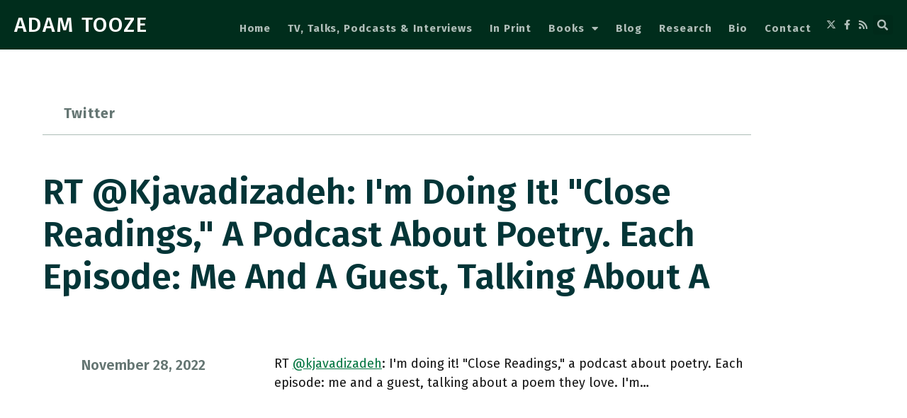

--- FILE ---
content_type: text/html; charset=UTF-8
request_url: https://adamtooze.com/2022/11/28/rt-kjavadizadeh-im-doing-it-close-readings-a-podcast-about-poetry-each-episode-me-and-a-guest-talking-about-a/
body_size: 13555
content:
<!doctype html>
<html lang="en-US">
<head>
	<meta charset="UTF-8">
	<meta name="viewport" content="width=device-width, initial-scale=1">
	<link rel="profile" href="https://gmpg.org/xfn/11">
	<title>RT @kjavadizadeh: I&#039;m doing it! &quot;Close Readings,&quot; a podcast about poetry. Each episode: me and a guest, talking about a &#8211; ADAM TOOZE</title>
<meta name='robots' content='max-image-preview:large' />
<link rel='dns-prefetch' href='//plausible.io' />
<link rel="alternate" type="application/rss+xml" title="ADAM TOOZE &raquo; Feed" href="https://adamtooze.com/feed/" />
<link rel="alternate" type="application/rss+xml" title="ADAM TOOZE &raquo; Comments Feed" href="https://adamtooze.com/comments/feed/" />
<link rel="alternate" title="oEmbed (JSON)" type="application/json+oembed" href="https://adamtooze.com/wp-json/oembed/1.0/embed?url=https%3A%2F%2Fadamtooze.com%2F2022%2F11%2F28%2Frt-kjavadizadeh-im-doing-it-close-readings-a-podcast-about-poetry-each-episode-me-and-a-guest-talking-about-a%2F" />
<link rel="alternate" title="oEmbed (XML)" type="text/xml+oembed" href="https://adamtooze.com/wp-json/oembed/1.0/embed?url=https%3A%2F%2Fadamtooze.com%2F2022%2F11%2F28%2Frt-kjavadizadeh-im-doing-it-close-readings-a-podcast-about-poetry-each-episode-me-and-a-guest-talking-about-a%2F&#038;format=xml" />
<style id='wp-img-auto-sizes-contain-inline-css'>
img:is([sizes=auto i],[sizes^="auto," i]){contain-intrinsic-size:3000px 1500px}
/*# sourceURL=wp-img-auto-sizes-contain-inline-css */
</style>
<style id='wp-emoji-styles-inline-css'>

	img.wp-smiley, img.emoji {
		display: inline !important;
		border: none !important;
		box-shadow: none !important;
		height: 1em !important;
		width: 1em !important;
		margin: 0 0.07em !important;
		vertical-align: -0.1em !important;
		background: none !important;
		padding: 0 !important;
	}
/*# sourceURL=wp-emoji-styles-inline-css */
</style>
<link rel='stylesheet' id='wp-block-library-css' href='https://adamtooze.com/wp-includes/css/dist/block-library/style.min.css?ver=6.9' media='all' />
<style id='global-styles-inline-css'>
:root{--wp--preset--aspect-ratio--square: 1;--wp--preset--aspect-ratio--4-3: 4/3;--wp--preset--aspect-ratio--3-4: 3/4;--wp--preset--aspect-ratio--3-2: 3/2;--wp--preset--aspect-ratio--2-3: 2/3;--wp--preset--aspect-ratio--16-9: 16/9;--wp--preset--aspect-ratio--9-16: 9/16;--wp--preset--color--black: #000000;--wp--preset--color--cyan-bluish-gray: #abb8c3;--wp--preset--color--white: #ffffff;--wp--preset--color--pale-pink: #f78da7;--wp--preset--color--vivid-red: #cf2e2e;--wp--preset--color--luminous-vivid-orange: #ff6900;--wp--preset--color--luminous-vivid-amber: #fcb900;--wp--preset--color--light-green-cyan: #7bdcb5;--wp--preset--color--vivid-green-cyan: #00d084;--wp--preset--color--pale-cyan-blue: #8ed1fc;--wp--preset--color--vivid-cyan-blue: #0693e3;--wp--preset--color--vivid-purple: #9b51e0;--wp--preset--gradient--vivid-cyan-blue-to-vivid-purple: linear-gradient(135deg,rgb(6,147,227) 0%,rgb(155,81,224) 100%);--wp--preset--gradient--light-green-cyan-to-vivid-green-cyan: linear-gradient(135deg,rgb(122,220,180) 0%,rgb(0,208,130) 100%);--wp--preset--gradient--luminous-vivid-amber-to-luminous-vivid-orange: linear-gradient(135deg,rgb(252,185,0) 0%,rgb(255,105,0) 100%);--wp--preset--gradient--luminous-vivid-orange-to-vivid-red: linear-gradient(135deg,rgb(255,105,0) 0%,rgb(207,46,46) 100%);--wp--preset--gradient--very-light-gray-to-cyan-bluish-gray: linear-gradient(135deg,rgb(238,238,238) 0%,rgb(169,184,195) 100%);--wp--preset--gradient--cool-to-warm-spectrum: linear-gradient(135deg,rgb(74,234,220) 0%,rgb(151,120,209) 20%,rgb(207,42,186) 40%,rgb(238,44,130) 60%,rgb(251,105,98) 80%,rgb(254,248,76) 100%);--wp--preset--gradient--blush-light-purple: linear-gradient(135deg,rgb(255,206,236) 0%,rgb(152,150,240) 100%);--wp--preset--gradient--blush-bordeaux: linear-gradient(135deg,rgb(254,205,165) 0%,rgb(254,45,45) 50%,rgb(107,0,62) 100%);--wp--preset--gradient--luminous-dusk: linear-gradient(135deg,rgb(255,203,112) 0%,rgb(199,81,192) 50%,rgb(65,88,208) 100%);--wp--preset--gradient--pale-ocean: linear-gradient(135deg,rgb(255,245,203) 0%,rgb(182,227,212) 50%,rgb(51,167,181) 100%);--wp--preset--gradient--electric-grass: linear-gradient(135deg,rgb(202,248,128) 0%,rgb(113,206,126) 100%);--wp--preset--gradient--midnight: linear-gradient(135deg,rgb(2,3,129) 0%,rgb(40,116,252) 100%);--wp--preset--font-size--small: 13px;--wp--preset--font-size--medium: 20px;--wp--preset--font-size--large: 36px;--wp--preset--font-size--x-large: 42px;--wp--preset--spacing--20: 0.44rem;--wp--preset--spacing--30: 0.67rem;--wp--preset--spacing--40: 1rem;--wp--preset--spacing--50: 1.5rem;--wp--preset--spacing--60: 2.25rem;--wp--preset--spacing--70: 3.38rem;--wp--preset--spacing--80: 5.06rem;--wp--preset--shadow--natural: 6px 6px 9px rgba(0, 0, 0, 0.2);--wp--preset--shadow--deep: 12px 12px 50px rgba(0, 0, 0, 0.4);--wp--preset--shadow--sharp: 6px 6px 0px rgba(0, 0, 0, 0.2);--wp--preset--shadow--outlined: 6px 6px 0px -3px rgb(255, 255, 255), 6px 6px rgb(0, 0, 0);--wp--preset--shadow--crisp: 6px 6px 0px rgb(0, 0, 0);}:root { --wp--style--global--content-size: 800px;--wp--style--global--wide-size: 1200px; }:where(body) { margin: 0; }.wp-site-blocks > .alignleft { float: left; margin-right: 2em; }.wp-site-blocks > .alignright { float: right; margin-left: 2em; }.wp-site-blocks > .aligncenter { justify-content: center; margin-left: auto; margin-right: auto; }:where(.wp-site-blocks) > * { margin-block-start: 24px; margin-block-end: 0; }:where(.wp-site-blocks) > :first-child { margin-block-start: 0; }:where(.wp-site-blocks) > :last-child { margin-block-end: 0; }:root { --wp--style--block-gap: 24px; }:root :where(.is-layout-flow) > :first-child{margin-block-start: 0;}:root :where(.is-layout-flow) > :last-child{margin-block-end: 0;}:root :where(.is-layout-flow) > *{margin-block-start: 24px;margin-block-end: 0;}:root :where(.is-layout-constrained) > :first-child{margin-block-start: 0;}:root :where(.is-layout-constrained) > :last-child{margin-block-end: 0;}:root :where(.is-layout-constrained) > *{margin-block-start: 24px;margin-block-end: 0;}:root :where(.is-layout-flex){gap: 24px;}:root :where(.is-layout-grid){gap: 24px;}.is-layout-flow > .alignleft{float: left;margin-inline-start: 0;margin-inline-end: 2em;}.is-layout-flow > .alignright{float: right;margin-inline-start: 2em;margin-inline-end: 0;}.is-layout-flow > .aligncenter{margin-left: auto !important;margin-right: auto !important;}.is-layout-constrained > .alignleft{float: left;margin-inline-start: 0;margin-inline-end: 2em;}.is-layout-constrained > .alignright{float: right;margin-inline-start: 2em;margin-inline-end: 0;}.is-layout-constrained > .aligncenter{margin-left: auto !important;margin-right: auto !important;}.is-layout-constrained > :where(:not(.alignleft):not(.alignright):not(.alignfull)){max-width: var(--wp--style--global--content-size);margin-left: auto !important;margin-right: auto !important;}.is-layout-constrained > .alignwide{max-width: var(--wp--style--global--wide-size);}body .is-layout-flex{display: flex;}.is-layout-flex{flex-wrap: wrap;align-items: center;}.is-layout-flex > :is(*, div){margin: 0;}body .is-layout-grid{display: grid;}.is-layout-grid > :is(*, div){margin: 0;}body{padding-top: 0px;padding-right: 0px;padding-bottom: 0px;padding-left: 0px;}a:where(:not(.wp-element-button)){text-decoration: underline;}:root :where(.wp-element-button, .wp-block-button__link){background-color: #32373c;border-width: 0;color: #fff;font-family: inherit;font-size: inherit;font-style: inherit;font-weight: inherit;letter-spacing: inherit;line-height: inherit;padding-top: calc(0.667em + 2px);padding-right: calc(1.333em + 2px);padding-bottom: calc(0.667em + 2px);padding-left: calc(1.333em + 2px);text-decoration: none;text-transform: inherit;}.has-black-color{color: var(--wp--preset--color--black) !important;}.has-cyan-bluish-gray-color{color: var(--wp--preset--color--cyan-bluish-gray) !important;}.has-white-color{color: var(--wp--preset--color--white) !important;}.has-pale-pink-color{color: var(--wp--preset--color--pale-pink) !important;}.has-vivid-red-color{color: var(--wp--preset--color--vivid-red) !important;}.has-luminous-vivid-orange-color{color: var(--wp--preset--color--luminous-vivid-orange) !important;}.has-luminous-vivid-amber-color{color: var(--wp--preset--color--luminous-vivid-amber) !important;}.has-light-green-cyan-color{color: var(--wp--preset--color--light-green-cyan) !important;}.has-vivid-green-cyan-color{color: var(--wp--preset--color--vivid-green-cyan) !important;}.has-pale-cyan-blue-color{color: var(--wp--preset--color--pale-cyan-blue) !important;}.has-vivid-cyan-blue-color{color: var(--wp--preset--color--vivid-cyan-blue) !important;}.has-vivid-purple-color{color: var(--wp--preset--color--vivid-purple) !important;}.has-black-background-color{background-color: var(--wp--preset--color--black) !important;}.has-cyan-bluish-gray-background-color{background-color: var(--wp--preset--color--cyan-bluish-gray) !important;}.has-white-background-color{background-color: var(--wp--preset--color--white) !important;}.has-pale-pink-background-color{background-color: var(--wp--preset--color--pale-pink) !important;}.has-vivid-red-background-color{background-color: var(--wp--preset--color--vivid-red) !important;}.has-luminous-vivid-orange-background-color{background-color: var(--wp--preset--color--luminous-vivid-orange) !important;}.has-luminous-vivid-amber-background-color{background-color: var(--wp--preset--color--luminous-vivid-amber) !important;}.has-light-green-cyan-background-color{background-color: var(--wp--preset--color--light-green-cyan) !important;}.has-vivid-green-cyan-background-color{background-color: var(--wp--preset--color--vivid-green-cyan) !important;}.has-pale-cyan-blue-background-color{background-color: var(--wp--preset--color--pale-cyan-blue) !important;}.has-vivid-cyan-blue-background-color{background-color: var(--wp--preset--color--vivid-cyan-blue) !important;}.has-vivid-purple-background-color{background-color: var(--wp--preset--color--vivid-purple) !important;}.has-black-border-color{border-color: var(--wp--preset--color--black) !important;}.has-cyan-bluish-gray-border-color{border-color: var(--wp--preset--color--cyan-bluish-gray) !important;}.has-white-border-color{border-color: var(--wp--preset--color--white) !important;}.has-pale-pink-border-color{border-color: var(--wp--preset--color--pale-pink) !important;}.has-vivid-red-border-color{border-color: var(--wp--preset--color--vivid-red) !important;}.has-luminous-vivid-orange-border-color{border-color: var(--wp--preset--color--luminous-vivid-orange) !important;}.has-luminous-vivid-amber-border-color{border-color: var(--wp--preset--color--luminous-vivid-amber) !important;}.has-light-green-cyan-border-color{border-color: var(--wp--preset--color--light-green-cyan) !important;}.has-vivid-green-cyan-border-color{border-color: var(--wp--preset--color--vivid-green-cyan) !important;}.has-pale-cyan-blue-border-color{border-color: var(--wp--preset--color--pale-cyan-blue) !important;}.has-vivid-cyan-blue-border-color{border-color: var(--wp--preset--color--vivid-cyan-blue) !important;}.has-vivid-purple-border-color{border-color: var(--wp--preset--color--vivid-purple) !important;}.has-vivid-cyan-blue-to-vivid-purple-gradient-background{background: var(--wp--preset--gradient--vivid-cyan-blue-to-vivid-purple) !important;}.has-light-green-cyan-to-vivid-green-cyan-gradient-background{background: var(--wp--preset--gradient--light-green-cyan-to-vivid-green-cyan) !important;}.has-luminous-vivid-amber-to-luminous-vivid-orange-gradient-background{background: var(--wp--preset--gradient--luminous-vivid-amber-to-luminous-vivid-orange) !important;}.has-luminous-vivid-orange-to-vivid-red-gradient-background{background: var(--wp--preset--gradient--luminous-vivid-orange-to-vivid-red) !important;}.has-very-light-gray-to-cyan-bluish-gray-gradient-background{background: var(--wp--preset--gradient--very-light-gray-to-cyan-bluish-gray) !important;}.has-cool-to-warm-spectrum-gradient-background{background: var(--wp--preset--gradient--cool-to-warm-spectrum) !important;}.has-blush-light-purple-gradient-background{background: var(--wp--preset--gradient--blush-light-purple) !important;}.has-blush-bordeaux-gradient-background{background: var(--wp--preset--gradient--blush-bordeaux) !important;}.has-luminous-dusk-gradient-background{background: var(--wp--preset--gradient--luminous-dusk) !important;}.has-pale-ocean-gradient-background{background: var(--wp--preset--gradient--pale-ocean) !important;}.has-electric-grass-gradient-background{background: var(--wp--preset--gradient--electric-grass) !important;}.has-midnight-gradient-background{background: var(--wp--preset--gradient--midnight) !important;}.has-small-font-size{font-size: var(--wp--preset--font-size--small) !important;}.has-medium-font-size{font-size: var(--wp--preset--font-size--medium) !important;}.has-large-font-size{font-size: var(--wp--preset--font-size--large) !important;}.has-x-large-font-size{font-size: var(--wp--preset--font-size--x-large) !important;}
:root :where(.wp-block-pullquote){font-size: 1.5em;line-height: 1.6;}
/*# sourceURL=global-styles-inline-css */
</style>
<link rel='stylesheet' id='contact-form-7-css' href='https://adamtooze.com/wp-content/plugins/contact-form-7/includes/css/styles.css?ver=6.1.4' media='all' />
<link rel='stylesheet' id='ivory-search-styles-css' href='https://adamtooze.com/wp-content/plugins/add-search-to-menu/public/css/ivory-search.min.css?ver=5.5.13' media='all' />
<link rel='stylesheet' id='hello-elementor-theme-style-css' href='https://adamtooze.com/wp-content/themes/hello-elementor/assets/css/theme.css?ver=3.4.5' media='all' />
<link rel='stylesheet' id='hello-elementor-child-style-css' href='https://adamtooze.com/wp-content/themes/hello-theme-child-master/style.css?ver=1.0.0' media='all' />
<link rel='stylesheet' id='hello-elementor-css' href='https://adamtooze.com/wp-content/themes/hello-elementor/assets/css/reset.css?ver=3.4.5' media='all' />
<link rel='stylesheet' id='hello-elementor-header-footer-css' href='https://adamtooze.com/wp-content/themes/hello-elementor/assets/css/header-footer.css?ver=3.4.5' media='all' />
<link rel='stylesheet' id='elementor-frontend-css' href='https://adamtooze.com/wp-content/plugins/elementor/assets/css/frontend.min.css?ver=3.34.0' media='all' />
<link rel='stylesheet' id='widget-heading-css' href='https://adamtooze.com/wp-content/plugins/elementor/assets/css/widget-heading.min.css?ver=3.34.0' media='all' />
<link rel='stylesheet' id='widget-search-form-css' href='https://adamtooze.com/wp-content/plugins/elementor-pro/assets/css/widget-search-form.min.css?ver=3.34.0' media='all' />
<link rel='stylesheet' id='elementor-icons-shared-0-css' href='https://adamtooze.com/wp-content/plugins/elementor/assets/lib/font-awesome/css/fontawesome.min.css?ver=5.15.3' media='all' />
<link rel='stylesheet' id='elementor-icons-fa-solid-css' href='https://adamtooze.com/wp-content/plugins/elementor/assets/lib/font-awesome/css/solid.min.css?ver=5.15.3' media='all' />
<link rel='stylesheet' id='widget-nav-menu-css' href='https://adamtooze.com/wp-content/plugins/elementor-pro/assets/css/widget-nav-menu.min.css?ver=3.34.0' media='all' />
<link rel='stylesheet' id='widget-icon-list-css' href='https://adamtooze.com/wp-content/plugins/elementor/assets/css/widget-icon-list.min.css?ver=3.34.0' media='all' />
<link rel='stylesheet' id='widget-post-info-css' href='https://adamtooze.com/wp-content/plugins/elementor-pro/assets/css/widget-post-info.min.css?ver=3.34.0' media='all' />
<link rel='stylesheet' id='elementor-icons-fa-regular-css' href='https://adamtooze.com/wp-content/plugins/elementor/assets/lib/font-awesome/css/regular.min.css?ver=5.15.3' media='all' />
<link rel='stylesheet' id='widget-image-css' href='https://adamtooze.com/wp-content/plugins/elementor/assets/css/widget-image.min.css?ver=3.34.0' media='all' />
<link rel='stylesheet' id='widget-post-navigation-css' href='https://adamtooze.com/wp-content/plugins/elementor-pro/assets/css/widget-post-navigation.min.css?ver=3.34.0' media='all' />
<link rel='stylesheet' id='widget-divider-css' href='https://adamtooze.com/wp-content/plugins/elementor/assets/css/widget-divider.min.css?ver=3.34.0' media='all' />
<link rel='stylesheet' id='widget-posts-css' href='https://adamtooze.com/wp-content/plugins/elementor-pro/assets/css/widget-posts.min.css?ver=3.34.0' media='all' />
<link rel='stylesheet' id='elementor-icons-css' href='https://adamtooze.com/wp-content/plugins/elementor/assets/lib/eicons/css/elementor-icons.min.css?ver=5.45.0' media='all' />
<link rel='stylesheet' id='elementor-post-149249-css' href='https://adamtooze.com/wp-content/uploads/elementor/css/post-149249.css?ver=1767114870' media='all' />
<link rel='stylesheet' id='uael-frontend-css' href='https://adamtooze.com/wp-content/plugins/ultimate-elementor/assets/min-css/uael-frontend.min.css?ver=1.42.1' media='all' />
<link rel='stylesheet' id='uael-teammember-social-icons-css' href='https://adamtooze.com/wp-content/plugins/elementor/assets/css/widget-social-icons.min.css?ver=3.24.0' media='all' />
<link rel='stylesheet' id='uael-social-share-icons-brands-css' href='https://adamtooze.com/wp-content/plugins/elementor/assets/lib/font-awesome/css/brands.css?ver=5.15.3' media='all' />
<link rel='stylesheet' id='uael-social-share-icons-fontawesome-css' href='https://adamtooze.com/wp-content/plugins/elementor/assets/lib/font-awesome/css/fontawesome.css?ver=5.15.3' media='all' />
<link rel='stylesheet' id='uael-nav-menu-icons-css' href='https://adamtooze.com/wp-content/plugins/elementor/assets/lib/font-awesome/css/solid.css?ver=5.15.3' media='all' />
<link rel='stylesheet' id='elementor-post-149514-css' href='https://adamtooze.com/wp-content/uploads/elementor/css/post-149514.css?ver=1767114892' media='all' />
<link rel='stylesheet' id='elementor-post-149255-css' href='https://adamtooze.com/wp-content/uploads/elementor/css/post-149255.css?ver=1767114871' media='all' />
<link rel='stylesheet' id='elementor-post-149930-css' href='https://adamtooze.com/wp-content/uploads/elementor/css/post-149930.css?ver=1767114912' media='all' />
<link rel='stylesheet' id='elementor-gf-roboto-css' href='https://fonts.googleapis.com/css?family=Roboto:100,100italic,200,200italic,300,300italic,400,400italic,500,500italic,600,600italic,700,700italic,800,800italic,900,900italic&#038;display=auto' media='all' />
<link rel='stylesheet' id='elementor-gf-robotoslab-css' href='https://fonts.googleapis.com/css?family=Roboto+Slab:100,100italic,200,200italic,300,300italic,400,400italic,500,500italic,600,600italic,700,700italic,800,800italic,900,900italic&#038;display=auto' media='all' />
<link rel='stylesheet' id='elementor-gf-firasans-css' href='https://fonts.googleapis.com/css?family=Fira+Sans:100,100italic,200,200italic,300,300italic,400,400italic,500,500italic,600,600italic,700,700italic,800,800italic,900,900italic&#038;display=auto' media='all' />
<link rel='stylesheet' id='elementor-icons-fa-brands-css' href='https://adamtooze.com/wp-content/plugins/elementor/assets/lib/font-awesome/css/brands.min.css?ver=5.15.3' media='all' />
<script src="https://adamtooze.com/wp-includes/js/jquery/jquery.min.js?ver=3.7.1" id="jquery-core-js"></script>
<script src="https://adamtooze.com/wp-includes/js/jquery/jquery-migrate.min.js?ver=3.4.1" id="jquery-migrate-js"></script>
<link rel="https://api.w.org/" href="https://adamtooze.com/wp-json/" /><link rel="alternate" title="JSON" type="application/json" href="https://adamtooze.com/wp-json/wp/v2/posts/179642" /><link rel="EditURI" type="application/rsd+xml" title="RSD" href="https://adamtooze.com/xmlrpc.php?rsd" />
<meta name="generator" content="WordPress 6.9" />
<link rel="canonical" href="https://adamtooze.com/2022/11/28/rt-kjavadizadeh-im-doing-it-close-readings-a-podcast-about-poetry-each-episode-me-and-a-guest-talking-about-a/" />
<link rel='shortlink' href='https://adamtooze.com/?p=179642' />
<meta name="cdp-version" content="1.5.0" />
<style data-eae-name="U9IVtKT__">.__eae_cssd, .U9IVtKT__ {unicode-bidi: bidi-override;direction: rtl;}</style>

<script> var __eae_open = function (str) { document.location.href = __eae_decode(str); }; var __eae_decode = function (str) { return str.replace(/[a-zA-Z]/g, function(c) { return String.fromCharCode( (c <= "Z" ? 90 : 122) >= (c = c.charCodeAt(0) + 13) ? c : c - 26 ); }); }; var __eae_decode_emails = function () { var __eae_emails = document.querySelectorAll(".__eae_r13"); for (var i = 0; i < __eae_emails.length; i++) { __eae_emails[i].textContent = __eae_decode(__eae_emails[i].textContent); } }; if (document.readyState !== "loading") { __eae_decode_emails(); } else if (document.addEventListener) { document.addEventListener("DOMContentLoaded", __eae_decode_emails); } else { document.attachEvent("onreadystatechange", function () { if (document.readyState !== "loading") __eae_decode_emails(); }); } var K1N3__PqHhl__Qa0WB_ = function (str) { var r = function (a, d) { var map = "!\"#$%&'()*+,-./0123456789:;<=>?@ABCDEFGHIJKLMNOPQRSTUVWXYZ[\\]^_`abcdefghijklmnopqrstuvwxyz{|}~"; for (var i = 0; i < a.length; i++) { var pos = map.indexOf(a[i]); d += pos >= 0 ? map[(pos + 47) % 94] : a[i]; } return d; }; window.location.href = r(str, ""); }; document.addEventListener("copy", function (event) { if ( NodeList.prototype.forEach === undefined || Array.from === undefined || String.prototype.normalize === undefined || ! event.clipboardData ) { return; } var encoded = []; var copiedText = window.getSelection().toString().trim(); document.querySelectorAll( "." + document.querySelector("style[data-eae-name]").dataset.eaeName ).forEach(function (item) { encoded.push(item.innerText.trim()); }); if (! encoded.length) { return; } encoded.filter(function (value, index, self) { return self.indexOf(value) === index; }).map(function (item) { return { original: new RegExp(item.replace(/[-\/\\^$*+?.()|[\]{}]/g, "\\$&"), "ig"), reverse: Array.from(item.normalize("NFC")) .reverse() .join('') .replace(/[()]/g, "__eae__") }; }).forEach(function (item) { copiedText = copiedText.replace( item.original, item.reverse.replace("__eae__", "(").replace("__eae__", ")") ) }); event.clipboardData.setData("text/plain", copiedText); event.preventDefault(); }); </script>
<meta name="generator" content="Elementor 3.34.0; features: additional_custom_breakpoints; settings: css_print_method-external, google_font-enabled, font_display-auto">
			<style>
				.e-con.e-parent:nth-of-type(n+4):not(.e-lazyloaded):not(.e-no-lazyload),
				.e-con.e-parent:nth-of-type(n+4):not(.e-lazyloaded):not(.e-no-lazyload) * {
					background-image: none !important;
				}
				@media screen and (max-height: 1024px) {
					.e-con.e-parent:nth-of-type(n+3):not(.e-lazyloaded):not(.e-no-lazyload),
					.e-con.e-parent:nth-of-type(n+3):not(.e-lazyloaded):not(.e-no-lazyload) * {
						background-image: none !important;
					}
				}
				@media screen and (max-height: 640px) {
					.e-con.e-parent:nth-of-type(n+2):not(.e-lazyloaded):not(.e-no-lazyload),
					.e-con.e-parent:nth-of-type(n+2):not(.e-lazyloaded):not(.e-no-lazyload) * {
						background-image: none !important;
					}
				}
			</style>
			<link rel="icon" href="https://adamtooze.com/wp-content/uploads/2016/03/cropped-AdamTooze-1-32x32.png" sizes="32x32" />
<link rel="icon" href="https://adamtooze.com/wp-content/uploads/2016/03/cropped-AdamTooze-1-192x192.png" sizes="192x192" />
<link rel="apple-touch-icon" href="https://adamtooze.com/wp-content/uploads/2016/03/cropped-AdamTooze-1-180x180.png" />
<meta name="msapplication-TileImage" content="https://adamtooze.com/wp-content/uploads/2016/03/cropped-AdamTooze-1-270x270.png" />
</head>
<body class="wp-singular post-template-default single single-post postid-179642 single-format-standard wp-embed-responsive wp-theme-hello-elementor wp-child-theme-hello-theme-child-master hello-elementor hello-elementor-default elementor-default elementor-kit-149249 elementor-page-149930">


<a class="skip-link screen-reader-text" href="#content">Skip to content</a>

		<header data-elementor-type="header" data-elementor-id="149514" class="elementor elementor-149514 elementor-location-header" data-elementor-post-type="elementor_library">
					<section class="elementor-section elementor-top-section elementor-element elementor-element-029ee55 elementor-section-full_width elementor-section-content-middle elementor-section-height-default elementor-section-height-default" data-id="029ee55" data-element_type="section" data-settings="{&quot;background_background&quot;:&quot;classic&quot;}">
						<div class="elementor-container elementor-column-gap-default">
					<div class="elementor-column elementor-col-50 elementor-top-column elementor-element elementor-element-9fc9e27" data-id="9fc9e27" data-element_type="column">
			<div class="elementor-widget-wrap elementor-element-populated">
						<div class="elementor-element elementor-element-c068c49 elementor-widget__width-auto elementor-widget elementor-widget-theme-site-title elementor-widget-heading" data-id="c068c49" data-element_type="widget" data-widget_type="theme-site-title.default">
				<div class="elementor-widget-container">
					<h1 class="elementor-heading-title elementor-size-default"><a href="https://adamtooze.com">ADAM TOOZE</a></h1>				</div>
				</div>
					</div>
		</div>
				<div class="elementor-column elementor-col-50 elementor-top-column elementor-element elementor-element-09718ec" data-id="09718ec" data-element_type="column">
			<div class="elementor-widget-wrap elementor-element-populated">
						<div class="elementor-element elementor-element-49816ce5 elementor-widget__width-auto elementor-search-form--skin-full_screen elementor-hidden-desktop elementor-widget elementor-widget-search-form" data-id="49816ce5" data-element_type="widget" data-settings="{&quot;skin&quot;:&quot;full_screen&quot;}" data-widget_type="search-form.default">
				<div class="elementor-widget-container">
							<search role="search">
			<form class="elementor-search-form" action="https://adamtooze.com" method="get">
												<div class="elementor-search-form__toggle" role="button" tabindex="0" aria-label="Search">
					<i aria-hidden="true" class="fas fa-search"></i>				</div>
								<div class="elementor-search-form__container">
					<label class="elementor-screen-only" for="elementor-search-form-49816ce5">Search</label>

					
					<input id="elementor-search-form-49816ce5" placeholder="" class="elementor-search-form__input" type="search" name="s" value="">
					
					
										<div class="dialog-lightbox-close-button dialog-close-button" role="button" tabindex="0" aria-label="Close this search box.">
						<i aria-hidden="true" class="eicon-close"></i>					</div>
									</div>
			</form>
		</search>
						</div>
				</div>
				<div class="elementor-element elementor-element-6b77331 elementor-nav-menu__align-end elementor-nav-menu--stretch elementor-nav-menu__text-align-center elementor-widget__width-auto elementor-nav-menu--dropdown-tablet elementor-nav-menu--toggle elementor-nav-menu--burger elementor-widget elementor-widget-nav-menu" data-id="6b77331" data-element_type="widget" data-settings="{&quot;full_width&quot;:&quot;stretch&quot;,&quot;layout&quot;:&quot;horizontal&quot;,&quot;submenu_icon&quot;:{&quot;value&quot;:&quot;&lt;i class=\&quot;fas fa-caret-down\&quot; aria-hidden=\&quot;true\&quot;&gt;&lt;\/i&gt;&quot;,&quot;library&quot;:&quot;fa-solid&quot;},&quot;toggle&quot;:&quot;burger&quot;}" data-widget_type="nav-menu.default">
				<div class="elementor-widget-container">
								<nav aria-label="Menu" class="elementor-nav-menu--main elementor-nav-menu__container elementor-nav-menu--layout-horizontal e--pointer-underline e--animation-fade">
				<ul id="menu-1-6b77331" class="elementor-nav-menu"><li class="menu-item menu-item-type-post_type menu-item-object-page menu-item-home menu-item-137884"><a href="https://adamtooze.com/" class="elementor-item">Home</a></li>
<li class="menu-item menu-item-type-post_type menu-item-object-page menu-item-149692"><a href="https://adamtooze.com/talks/" class="elementor-item">TV, Talks, Podcasts &#038; Interviews</a></li>
<li class="menu-item menu-item-type-post_type menu-item-object-page menu-item-52126"><a href="https://adamtooze.com/in-print/" class="elementor-item">In Print</a></li>
<li class="menu-item menu-item-type-post_type menu-item-object-page menu-item-has-children menu-item-149549"><a href="https://adamtooze.com/books/" class="elementor-item">Books</a>
<ul class="sub-menu elementor-nav-menu--dropdown">
	<li class="menu-item menu-item-type-post_type menu-item-object-page menu-item-169572"><a href="https://adamtooze.com/shutdown/" class="elementor-sub-item">Shutdown</a></li>
	<li class="menu-item menu-item-type-post_type menu-item-object-page menu-item-149550"><a href="https://adamtooze.com/crashed/" class="elementor-sub-item">Crashed</a></li>
	<li class="menu-item menu-item-type-post_type menu-item-object-page menu-item-149846"><a href="https://adamtooze.com/the-deluge/" class="elementor-sub-item">The Deluge</a></li>
	<li class="menu-item menu-item-type-post_type menu-item-object-page menu-item-149848"><a href="https://adamtooze.com/the-wages-of-destruction/" class="elementor-sub-item">The Wages of Destruction</a></li>
	<li class="menu-item menu-item-type-post_type menu-item-object-page menu-item-149847"><a href="https://adamtooze.com/the-cambridge-history-of-the-second-world-war/" class="elementor-sub-item">The Cambridge History of the Second World War</a></li>
	<li class="menu-item menu-item-type-post_type menu-item-object-page menu-item-149849"><a href="https://adamtooze.com/statistics-and-the-german-state/" class="elementor-sub-item">Statistics and the German State</a></li>
	<li class="menu-item menu-item-type-post_type menu-item-object-page menu-item-149845"><a href="https://adamtooze.com/normalitat-und-fragilitat/" class="elementor-sub-item">Normalität und Fragilität: Demokratie nach dem Ersten Weltkrieg</a></li>
</ul>
</li>
<li class="menu-item menu-item-type-post_type menu-item-object-page menu-item-149322"><a href="https://adamtooze.com/blog/" class="elementor-item">Blog</a></li>
<li class="menu-item menu-item-type-post_type menu-item-object-page menu-item-51320"><a href="https://adamtooze.com/research/" class="elementor-item">Research</a></li>
<li class="menu-item menu-item-type-post_type menu-item-object-page menu-item-149693"><a href="https://adamtooze.com/bio/" class="elementor-item">Bio</a></li>
<li class="menu-item menu-item-type-post_type menu-item-object-page menu-item-52217"><a href="https://adamtooze.com/contact/" class="elementor-item">Contact</a></li>
</ul>			</nav>
					<div class="elementor-menu-toggle" role="button" tabindex="0" aria-label="Menu Toggle" aria-expanded="false">
			<i aria-hidden="true" role="presentation" class="elementor-menu-toggle__icon--open eicon-menu-bar"></i><i aria-hidden="true" role="presentation" class="elementor-menu-toggle__icon--close eicon-close"></i>		</div>
					<nav class="elementor-nav-menu--dropdown elementor-nav-menu__container" aria-hidden="true">
				<ul id="menu-2-6b77331" class="elementor-nav-menu"><li class="menu-item menu-item-type-post_type menu-item-object-page menu-item-home menu-item-137884"><a href="https://adamtooze.com/" class="elementor-item" tabindex="-1">Home</a></li>
<li class="menu-item menu-item-type-post_type menu-item-object-page menu-item-149692"><a href="https://adamtooze.com/talks/" class="elementor-item" tabindex="-1">TV, Talks, Podcasts &#038; Interviews</a></li>
<li class="menu-item menu-item-type-post_type menu-item-object-page menu-item-52126"><a href="https://adamtooze.com/in-print/" class="elementor-item" tabindex="-1">In Print</a></li>
<li class="menu-item menu-item-type-post_type menu-item-object-page menu-item-has-children menu-item-149549"><a href="https://adamtooze.com/books/" class="elementor-item" tabindex="-1">Books</a>
<ul class="sub-menu elementor-nav-menu--dropdown">
	<li class="menu-item menu-item-type-post_type menu-item-object-page menu-item-169572"><a href="https://adamtooze.com/shutdown/" class="elementor-sub-item" tabindex="-1">Shutdown</a></li>
	<li class="menu-item menu-item-type-post_type menu-item-object-page menu-item-149550"><a href="https://adamtooze.com/crashed/" class="elementor-sub-item" tabindex="-1">Crashed</a></li>
	<li class="menu-item menu-item-type-post_type menu-item-object-page menu-item-149846"><a href="https://adamtooze.com/the-deluge/" class="elementor-sub-item" tabindex="-1">The Deluge</a></li>
	<li class="menu-item menu-item-type-post_type menu-item-object-page menu-item-149848"><a href="https://adamtooze.com/the-wages-of-destruction/" class="elementor-sub-item" tabindex="-1">The Wages of Destruction</a></li>
	<li class="menu-item menu-item-type-post_type menu-item-object-page menu-item-149847"><a href="https://adamtooze.com/the-cambridge-history-of-the-second-world-war/" class="elementor-sub-item" tabindex="-1">The Cambridge History of the Second World War</a></li>
	<li class="menu-item menu-item-type-post_type menu-item-object-page menu-item-149849"><a href="https://adamtooze.com/statistics-and-the-german-state/" class="elementor-sub-item" tabindex="-1">Statistics and the German State</a></li>
	<li class="menu-item menu-item-type-post_type menu-item-object-page menu-item-149845"><a href="https://adamtooze.com/normalitat-und-fragilitat/" class="elementor-sub-item" tabindex="-1">Normalität und Fragilität: Demokratie nach dem Ersten Weltkrieg</a></li>
</ul>
</li>
<li class="menu-item menu-item-type-post_type menu-item-object-page menu-item-149322"><a href="https://adamtooze.com/blog/" class="elementor-item" tabindex="-1">Blog</a></li>
<li class="menu-item menu-item-type-post_type menu-item-object-page menu-item-51320"><a href="https://adamtooze.com/research/" class="elementor-item" tabindex="-1">Research</a></li>
<li class="menu-item menu-item-type-post_type menu-item-object-page menu-item-149693"><a href="https://adamtooze.com/bio/" class="elementor-item" tabindex="-1">Bio</a></li>
<li class="menu-item menu-item-type-post_type menu-item-object-page menu-item-52217"><a href="https://adamtooze.com/contact/" class="elementor-item" tabindex="-1">Contact</a></li>
</ul>			</nav>
						</div>
				</div>
				<div class="elementor-element elementor-element-5c94303e elementor-icon-list--layout-inline elementor-align-end elementor-mobile-align-start elementor-widget__width-auto elementor-hidden-tablet elementor-hidden-phone elementor-list-item-link-full_width elementor-widget elementor-widget-icon-list" data-id="5c94303e" data-element_type="widget" data-widget_type="icon-list.default">
				<div class="elementor-widget-container">
							<ul class="elementor-icon-list-items elementor-inline-items">
							<li class="elementor-icon-list-item elementor-inline-item">
											<a href="https://x.com/adam_tooze">

												<span class="elementor-icon-list-icon">
							<i aria-hidden="true" class="fab fa-x-twitter"></i>						</span>
										<span class="elementor-icon-list-text"></span>
											</a>
									</li>
								<li class="elementor-icon-list-item elementor-inline-item">
											<a href="https://www.facebook.com/adam.tooze.3">

												<span class="elementor-icon-list-icon">
							<i aria-hidden="true" class="fab fa-facebook-f"></i>						</span>
										<span class="elementor-icon-list-text"></span>
											</a>
									</li>
								<li class="elementor-icon-list-item elementor-inline-item">
											<a href="/feed">

												<span class="elementor-icon-list-icon">
							<i aria-hidden="true" class="fas fa-rss"></i>						</span>
										<span class="elementor-icon-list-text"></span>
											</a>
									</li>
						</ul>
						</div>
				</div>
				<div class="elementor-element elementor-element-3af4f5c6 elementor-widget__width-auto elementor-search-form--skin-full_screen elementor-hidden-tablet elementor-hidden-phone elementor-widget elementor-widget-search-form" data-id="3af4f5c6" data-element_type="widget" data-settings="{&quot;skin&quot;:&quot;full_screen&quot;}" data-widget_type="search-form.default">
				<div class="elementor-widget-container">
							<search role="search">
			<form class="elementor-search-form" action="https://adamtooze.com" method="get">
												<div class="elementor-search-form__toggle" role="button" tabindex="0" aria-label="Search">
					<i aria-hidden="true" class="fas fa-search"></i>				</div>
								<div class="elementor-search-form__container">
					<label class="elementor-screen-only" for="elementor-search-form-3af4f5c6">Search</label>

					
					<input id="elementor-search-form-3af4f5c6" placeholder="" class="elementor-search-form__input" type="search" name="s" value="">
					
					
										<div class="dialog-lightbox-close-button dialog-close-button" role="button" tabindex="0" aria-label="Close this search box.">
						<i aria-hidden="true" class="eicon-close"></i>					</div>
									</div>
			</form>
		</search>
						</div>
				</div>
					</div>
		</div>
					</div>
		</section>
				</header>
				<div data-elementor-type="single" data-elementor-id="149930" class="elementor elementor-149930 elementor-location-single post-179642 post type-post status-publish format-standard hentry category-twitter" data-elementor-post-type="elementor_library">
					<section class="elementor-section elementor-top-section elementor-element elementor-element-69679998 elementor-section-boxed elementor-section-height-default elementor-section-height-default" data-id="69679998" data-element_type="section">
						<div class="elementor-container elementor-column-gap-default">
					<div class="elementor-column elementor-col-100 elementor-top-column elementor-element elementor-element-c4d4efc" data-id="c4d4efc" data-element_type="column">
			<div class="elementor-widget-wrap elementor-element-populated">
						<div class="elementor-element elementor-element-2be3d4e9 elementor-widget elementor-widget-heading" data-id="2be3d4e9" data-element_type="widget" data-widget_type="heading.default">
				<div class="elementor-widget-container">
					<h5 class="elementor-heading-title elementor-size-default"><a href="https://adamtooze.com/category/twitter/" rel="tag">Twitter</a></h5>				</div>
				</div>
				<div class="elementor-element elementor-element-5dc694e6 elementor-widget elementor-widget-theme-post-title elementor-page-title elementor-widget-heading" data-id="5dc694e6" data-element_type="widget" data-widget_type="theme-post-title.default">
				<div class="elementor-widget-container">
					<h1 class="elementor-heading-title elementor-size-default">RT @kjavadizadeh: I&#039;m doing it! &quot;Close Readings,&quot; a podcast about poetry. Each episode: me and a guest, talking about a</h1>				</div>
				</div>
					</div>
		</div>
					</div>
		</section>
				<section class="elementor-section elementor-top-section elementor-element elementor-element-65d078a9 elementor-section-boxed elementor-section-height-default elementor-section-height-default" data-id="65d078a9" data-element_type="section">
						<div class="elementor-container elementor-column-gap-default">
					<div class="elementor-column elementor-col-50 elementor-top-column elementor-element elementor-element-39c09b9f" data-id="39c09b9f" data-element_type="column">
			<div class="elementor-widget-wrap elementor-element-populated">
						<div class="elementor-element elementor-element-22eaf29a elementor-align-left elementor-widget elementor-widget-post-info" data-id="22eaf29a" data-element_type="widget" data-widget_type="post-info.default">
				<div class="elementor-widget-container">
							<ul class="elementor-inline-items elementor-icon-list-items elementor-post-info">
								<li class="elementor-icon-list-item elementor-repeater-item-7c9c5de elementor-inline-item" itemprop="datePublished">
										<span class="elementor-icon-list-icon">
								<i aria-hidden="true" class="fas fa-calendar"></i>							</span>
									<span class="elementor-icon-list-text elementor-post-info__item elementor-post-info__item--type-date">
										<time>November 28, 2022</time>					</span>
								</li>
				</ul>
						</div>
				</div>
					</div>
		</div>
				<div class="elementor-column elementor-col-50 elementor-top-column elementor-element elementor-element-410e3198" data-id="410e3198" data-element_type="column">
			<div class="elementor-widget-wrap elementor-element-populated">
						<div class="elementor-element elementor-element-7771a88c elementor-widget elementor-widget-theme-post-content" data-id="7771a88c" data-element_type="widget" data-widget_type="theme-post-content.default">
				<div class="elementor-widget-container">
					<p>RT <a class="tweet-url username" href="http://twitter.com/kjavadizadeh" rel="external noopener" target="_blank">@kjavadizadeh</a>: I&#039;m doing it! &quot;Close Readings,&quot; a podcast about poetry. Each episode: me and a guest, talking about a poem they love. I&#039;m…</p>
				</div>
				</div>
					</div>
		</div>
					</div>
		</section>
				<section class="elementor-section elementor-top-section elementor-element elementor-element-7f0ba206 elementor-section-boxed elementor-section-height-default elementor-section-height-default" data-id="7f0ba206" data-element_type="section">
						<div class="elementor-container elementor-column-gap-default">
					<div class="elementor-column elementor-col-100 elementor-top-column elementor-element elementor-element-7e3e48c" data-id="7e3e48c" data-element_type="column">
			<div class="elementor-widget-wrap elementor-element-populated">
						<div class="elementor-element elementor-element-4d361e4c elementor-post-navigation-borders-yes elementor-widget elementor-widget-post-navigation" data-id="4d361e4c" data-element_type="widget" data-widget_type="post-navigation.default">
				<div class="elementor-widget-container">
							<div class="elementor-post-navigation" role="navigation" aria-label="Post Navigation">
			<div class="elementor-post-navigation__prev elementor-post-navigation__link">
				<a href="https://adamtooze.com/2022/11/28/whenever-anyone-tells-you-that-germany-industry-feasted-off-cheap-russian-gas-please-point-them-to-this-article-which-points/" rel="prev"><span class="post-navigation__arrow-wrapper post-navigation__arrow-prev"><i aria-hidden="true" class="fas fa-caret-left"></i><span class="elementor-screen-only">Prev</span></span><span class="elementor-post-navigation__link__prev"><span class="post-navigation__prev--label">Previous</span><span class="post-navigation__prev--title">Whenever anyone tells you that Germany industry feasted off &quot;cheap&quot; Russian gas, please point them to this article which points</span></span></a>			</div>
							<div class="elementor-post-navigation__separator-wrapper">
					<div class="elementor-post-navigation__separator"></div>
				</div>
						<div class="elementor-post-navigation__next elementor-post-navigation__link">
				<a href="https://adamtooze.com/2022/11/28/rt-tiltingatm3-not-only-is-andrew-one-of-the-smartest-most-insightful-voices-in-todays-inflation-debate-hes-actually/" rel="next"><span class="elementor-post-navigation__link__next"><span class="post-navigation__next--label">Next</span><span class="post-navigation__next--title">RT @TiltingatM3: Not only is Andrew one of the smartest, most insightful voices in today’s inflation debate — he’s actually</span></span><span class="post-navigation__arrow-wrapper post-navigation__arrow-next"><i aria-hidden="true" class="fas fa-caret-right"></i><span class="elementor-screen-only">Next</span></span></a>			</div>
		</div>
						</div>
				</div>
					</div>
		</div>
					</div>
		</section>
				<section class="elementor-section elementor-top-section elementor-element elementor-element-51d5ad62 elementor-section-full_width elementor-section-height-default elementor-section-height-default" data-id="51d5ad62" data-element_type="section" data-settings="{&quot;background_background&quot;:&quot;classic&quot;}">
						<div class="elementor-container elementor-column-gap-default">
					<div class="elementor-column elementor-col-100 elementor-top-column elementor-element elementor-element-69fc7856" data-id="69fc7856" data-element_type="column">
			<div class="elementor-widget-wrap elementor-element-populated">
						<div class="elementor-element elementor-element-5486ec6d elementor-widget-divider--view-line_text elementor-widget-divider--element-align-right elementor-widget elementor-widget-divider" data-id="5486ec6d" data-element_type="widget" data-widget_type="divider.default">
				<div class="elementor-widget-container">
							<div class="elementor-divider">
			<span class="elementor-divider-separator">
							<span class="elementor-divider__text elementor-divider__element">
				related posts				</span>
						</span>
		</div>
						</div>
				</div>
				<div class="elementor-element elementor-element-b95dc53 elementor-grid-tablet-3 elementor-grid-3 elementor-grid-mobile-1 elementor-posts--thumbnail-top elementor-widget elementor-widget-posts" data-id="b95dc53" data-element_type="widget" data-settings="{&quot;classic_row_gap&quot;:{&quot;unit&quot;:&quot;px&quot;,&quot;size&quot;:&quot;30&quot;,&quot;sizes&quot;:[]},&quot;classic_columns_tablet&quot;:&quot;3&quot;,&quot;classic_columns&quot;:&quot;3&quot;,&quot;classic_columns_mobile&quot;:&quot;1&quot;,&quot;classic_row_gap_tablet&quot;:{&quot;unit&quot;:&quot;px&quot;,&quot;size&quot;:&quot;&quot;,&quot;sizes&quot;:[]},&quot;classic_row_gap_mobile&quot;:{&quot;unit&quot;:&quot;px&quot;,&quot;size&quot;:&quot;&quot;,&quot;sizes&quot;:[]}}" data-widget_type="posts.classic">
				<div class="elementor-widget-container">
							<div class="elementor-posts-container elementor-posts elementor-posts--skin-classic elementor-grid" role="list">
				<article class="elementor-post elementor-grid-item post-182811 post type-post status-publish format-standard hentry category-twitter" role="listitem">
				<div class="elementor-post__text">
				<h3 class="elementor-post__title">
			<a href="https://adamtooze.com/2023/05/18/rt-bjmbraun-how-to-be-an-effective-political-economist-laser-focus-on-the-neuralgic-points-of-the-state-market-nexus-follow/" >
				RT @BJMbraun: How to be an effective political economist: Laser focus on the neuralgic points of the state-market nexus, follow			</a>
		</h3>
				<div class="elementor-post__meta-data">
					<span class="elementor-post-date">
			May 18, 2023		</span>
				</div>
				<div class="elementor-post__excerpt">
			<p>RT @BJMbraun: How to be an effective political economist: Laser focus on the neuralgic points of the state-market nexus, follow the money,…</p>
		</div>
		
		<a class="elementor-post__read-more" href="https://adamtooze.com/2023/05/18/rt-bjmbraun-how-to-be-an-effective-political-economist-laser-focus-on-the-neuralgic-points-of-the-state-market-nexus-follow/" aria-label="Read more about RT @BJMbraun: How to be an effective political economist: Laser focus on the neuralgic points of the state-market nexus, follow" tabindex="-1" >
			Read More		</a>

				</div>
				</article>
				<article class="elementor-post elementor-grid-item post-182812 post type-post status-publish format-standard hentry category-twitter" role="listitem">
				<div class="elementor-post__text">
				<h3 class="elementor-post__title">
			<a href="https://adamtooze.com/2023/05/18/rt-cmmonwealth-new-after-the-us-inflation-reduction-act-ira-a-state-led-green-transition-is-no-longer-a-yes-or/" >
				RT @Cmmonwealth: NEW: After the US Inflation Reduction Act (IRA), a state-led green transition is no longer a “yes or			</a>
		</h3>
				<div class="elementor-post__meta-data">
					<span class="elementor-post-date">
			May 18, 2023		</span>
				</div>
				<div class="elementor-post__excerpt">
			<p>RT @Cmmonwealth: NEW: After the US Inflation Reduction Act (IRA), a state-led green transition is no longer a “yes or no” question; it’s mo…</p>
		</div>
		
		<a class="elementor-post__read-more" href="https://adamtooze.com/2023/05/18/rt-cmmonwealth-new-after-the-us-inflation-reduction-act-ira-a-state-led-green-transition-is-no-longer-a-yes-or/" aria-label="Read more about RT @Cmmonwealth: NEW: After the US Inflation Reduction Act (IRA), a state-led green transition is no longer a “yes or" tabindex="-1" >
			Read More		</a>

				</div>
				</article>
				<article class="elementor-post elementor-grid-item post-182813 post type-post status-publish format-standard hentry category-twitter" role="listitem">
				<div class="elementor-post__text">
				<h3 class="elementor-post__title">
			<a href="https://adamtooze.com/2023/05/18/rt-tedfertik-jerometenk-monkeycageblog-from-2021-but-this-from-thoatley-bentleyballan-joannailewis-is-excellent-https-t-co-i37qjor/" >
				RT @tedfertik: @jerometenk @monkeycageblog From 2021 but this from @thoatley @bentleyballan @JoannaILewis is excellent https://t.co/i37QjOr…			</a>
		</h3>
				<div class="elementor-post__meta-data">
					<span class="elementor-post-date">
			May 18, 2023		</span>
				</div>
				<div class="elementor-post__excerpt">
			<p>RT @tedfertik: @jerometenk @monkeycageblog From 2021 but this from @thoatley @bentleyballan @JoannaILewis is excellent https://t.co/i37QjOr…</p>
		</div>
		
		<a class="elementor-post__read-more" href="https://adamtooze.com/2023/05/18/rt-tedfertik-jerometenk-monkeycageblog-from-2021-but-this-from-thoatley-bentleyballan-joannailewis-is-excellent-https-t-co-i37qjor/" aria-label="Read more about RT @tedfertik: @jerometenk @monkeycageblog From 2021 but this from @thoatley @bentleyballan @JoannaILewis is excellent https://t.co/i37QjOr…" tabindex="-1" >
			Read More		</a>

				</div>
				</article>
				</div>
		
						</div>
				</div>
					</div>
		</div>
					</div>
		</section>
				</div>
				<footer data-elementor-type="footer" data-elementor-id="149255" class="elementor elementor-149255 elementor-location-footer" data-elementor-post-type="elementor_library">
					<section class="elementor-section elementor-top-section elementor-element elementor-element-70b4a29b elementor-section-full_width elementor-section-content-middle elementor-section-height-default elementor-section-height-default" data-id="70b4a29b" data-element_type="section" data-settings="{&quot;background_background&quot;:&quot;classic&quot;}">
						<div class="elementor-container elementor-column-gap-no">
					<div class="elementor-column elementor-col-100 elementor-top-column elementor-element elementor-element-5f1445ad" data-id="5f1445ad" data-element_type="column">
			<div class="elementor-widget-wrap elementor-element-populated">
						<div class="elementor-element elementor-element-1af5abda elementor-widget__width-auto elementor-widget elementor-widget-text-editor" data-id="1af5abda" data-element_type="widget" data-widget_type="text-editor.default">
				<div class="elementor-widget-container">
									<p>© 2025 Adam Tooze. All Rights Reserved. <a href="/privacy-policy/">Privacy policy.</a> Design by <a href="http://katemarsh.com" target="_blank" rel="noopener">Kate Marsh.</a></p>								</div>
				</div>
				<div class="elementor-element elementor-element-8869149 elementor-icon-list--layout-inline elementor-align-center elementor-tablet-align-end elementor-mobile-align-start elementor-widget__width-auto elementor-list-item-link-full_width elementor-widget elementor-widget-icon-list" data-id="8869149" data-element_type="widget" data-widget_type="icon-list.default">
				<div class="elementor-widget-container">
							<ul class="elementor-icon-list-items elementor-inline-items">
							<li class="elementor-icon-list-item elementor-inline-item">
											<a href="https://x.com/adam_tooze" target="_blank" rel="nofollow">

												<span class="elementor-icon-list-icon">
							<i aria-hidden="true" class="fab fa-x-twitter"></i>						</span>
										<span class="elementor-icon-list-text"></span>
											</a>
									</li>
								<li class="elementor-icon-list-item elementor-inline-item">
											<a href="https://www.facebook.com/adam.tooze.3" target="_blank" rel="nofollow">

												<span class="elementor-icon-list-icon">
							<i aria-hidden="true" class="fab fa-facebook-f"></i>						</span>
										<span class="elementor-icon-list-text"></span>
											</a>
									</li>
								<li class="elementor-icon-list-item elementor-inline-item">
											<a href="/feed" target="_blank" rel="nofollow">

												<span class="elementor-icon-list-icon">
							<i aria-hidden="true" class="fas fa-rss"></i>						</span>
										<span class="elementor-icon-list-text"></span>
											</a>
									</li>
						</ul>
						</div>
				</div>
					</div>
		</div>
					</div>
		</section>
				</footer>
		
<script type="speculationrules">
{"prefetch":[{"source":"document","where":{"and":[{"href_matches":"/*"},{"not":{"href_matches":["/wp-*.php","/wp-admin/*","/wp-content/uploads/*","/wp-content/*","/wp-content/plugins/*","/wp-content/themes/hello-theme-child-master/*","/wp-content/themes/hello-elementor/*","/*\\?(.+)"]}},{"not":{"selector_matches":"a[rel~=\"nofollow\"]"}},{"not":{"selector_matches":".no-prefetch, .no-prefetch a"}}]},"eagerness":"conservative"}]}
</script>
				<script type="text/javascript">
				(function() {
					// Global page view and session tracking for UAEL Modal Popup feature
					try {
						// Session tracking: increment if this is a new session
						
						// Check if any popup on this page uses current page tracking
						var hasCurrentPageTracking = false;
						var currentPagePopups = [];
						// Check all modal popups on this page for current page tracking
						if (typeof jQuery !== 'undefined') {
							jQuery('.uael-modal-parent-wrapper').each(function() {
								var scope = jQuery(this).data('page-views-scope');
								var enabled = jQuery(this).data('page-views-enabled');
								var popupId = jQuery(this).attr('id').replace('-overlay', '');	
								if (enabled === 'yes' && scope === 'current') {
									hasCurrentPageTracking = true;
									currentPagePopups.push(popupId);
								}
							});
						}
						// Global tracking: ALWAYS increment if ANY popup on the site uses global tracking
												// Current page tracking: increment per-page counters
						if (hasCurrentPageTracking && currentPagePopups.length > 0) {
							var currentUrl = window.location.href;
							var urlKey = 'uael_page_views_' + btoa(currentUrl).replace(/[^a-zA-Z0-9]/g, '').substring(0, 50);
							var currentPageViews = parseInt(localStorage.getItem(urlKey) || '0');
							currentPageViews++;
							localStorage.setItem(urlKey, currentPageViews.toString());
							// Store URL mapping for each popup
							for (var i = 0; i < currentPagePopups.length; i++) {
								var popupUrlKey = 'uael_popup_' + currentPagePopups[i] + '_url_key';
								localStorage.setItem(popupUrlKey, urlKey);
							}
						}
					} catch (e) {
						// Silently fail if localStorage is not available
					}
				})();
				</script>
							<script>
				const lazyloadRunObserver = () => {
					const lazyloadBackgrounds = document.querySelectorAll( `.e-con.e-parent:not(.e-lazyloaded)` );
					const lazyloadBackgroundObserver = new IntersectionObserver( ( entries ) => {
						entries.forEach( ( entry ) => {
							if ( entry.isIntersecting ) {
								let lazyloadBackground = entry.target;
								if( lazyloadBackground ) {
									lazyloadBackground.classList.add( 'e-lazyloaded' );
								}
								lazyloadBackgroundObserver.unobserve( entry.target );
							}
						});
					}, { rootMargin: '200px 0px 200px 0px' } );
					lazyloadBackgrounds.forEach( ( lazyloadBackground ) => {
						lazyloadBackgroundObserver.observe( lazyloadBackground );
					} );
				};
				const events = [
					'DOMContentLoaded',
					'elementor/lazyload/observe',
				];
				events.forEach( ( event ) => {
					document.addEventListener( event, lazyloadRunObserver );
				} );
			</script>
			<script src="https://adamtooze.com/wp-includes/js/dist/hooks.min.js?ver=dd5603f07f9220ed27f1" id="wp-hooks-js"></script>
<script src="https://adamtooze.com/wp-includes/js/dist/i18n.min.js?ver=c26c3dc7bed366793375" id="wp-i18n-js"></script>
<script id="wp-i18n-js-after">
wp.i18n.setLocaleData( { 'text direction\u0004ltr': [ 'ltr' ] } );
//# sourceURL=wp-i18n-js-after
</script>
<script src="https://adamtooze.com/wp-content/plugins/contact-form-7/includes/swv/js/index.js?ver=6.1.4" id="swv-js"></script>
<script id="contact-form-7-js-before">
var wpcf7 = {
    "api": {
        "root": "https:\/\/adamtooze.com\/wp-json\/",
        "namespace": "contact-form-7\/v1"
    }
};
//# sourceURL=contact-form-7-js-before
</script>
<script src="https://adamtooze.com/wp-content/plugins/contact-form-7/includes/js/index.js?ver=6.1.4" id="contact-form-7-js"></script>
<script async src="https://plausible.io/js/plausible.js" data-domain="adamtooze.com"></script><script>window.plausible = window.plausible || function() { (window.plausible.q = window.plausible.q || []).push(arguments) }</script><script src="https://adamtooze.com/wp-content/plugins/elementor/assets/js/webpack.runtime.min.js?ver=3.34.0" id="elementor-webpack-runtime-js"></script>
<script src="https://adamtooze.com/wp-content/plugins/elementor/assets/js/frontend-modules.min.js?ver=3.34.0" id="elementor-frontend-modules-js"></script>
<script src="https://adamtooze.com/wp-includes/js/jquery/ui/core.min.js?ver=1.13.3" id="jquery-ui-core-js"></script>
<script id="elementor-frontend-js-extra">
var uael_particles_script = {"uael_particles_url":"https://adamtooze.com/wp-content/plugins/ultimate-elementor/assets/min-js/uael-particles.min.js","particles_url":"https://adamtooze.com/wp-content/plugins/ultimate-elementor/assets/lib/particles/particles.min.js","snowflakes_image":"https://adamtooze.com/wp-content/plugins/ultimate-elementor/assets/img/snowflake.svg","gift":"https://adamtooze.com/wp-content/plugins/ultimate-elementor/assets/img/gift.png","tree":"https://adamtooze.com/wp-content/plugins/ultimate-elementor/assets/img/tree.png","skull":"https://adamtooze.com/wp-content/plugins/ultimate-elementor/assets/img/skull.png","ghost":"https://adamtooze.com/wp-content/plugins/ultimate-elementor/assets/img/ghost.png","moon":"https://adamtooze.com/wp-content/plugins/ultimate-elementor/assets/img/moon.png","bat":"https://adamtooze.com/wp-content/plugins/ultimate-elementor/assets/img/bat.png","pumpkin":"https://adamtooze.com/wp-content/plugins/ultimate-elementor/assets/img/pumpkin.png"};
//# sourceURL=elementor-frontend-js-extra
</script>
<script id="elementor-frontend-js-before">
var elementorFrontendConfig = {"environmentMode":{"edit":false,"wpPreview":false,"isScriptDebug":false},"i18n":{"shareOnFacebook":"Share on Facebook","shareOnTwitter":"Share on Twitter","pinIt":"Pin it","download":"Download","downloadImage":"Download image","fullscreen":"Fullscreen","zoom":"Zoom","share":"Share","playVideo":"Play Video","previous":"Previous","next":"Next","close":"Close","a11yCarouselPrevSlideMessage":"Previous slide","a11yCarouselNextSlideMessage":"Next slide","a11yCarouselFirstSlideMessage":"This is the first slide","a11yCarouselLastSlideMessage":"This is the last slide","a11yCarouselPaginationBulletMessage":"Go to slide"},"is_rtl":false,"breakpoints":{"xs":0,"sm":480,"md":768,"lg":1025,"xl":1440,"xxl":1600},"responsive":{"breakpoints":{"mobile":{"label":"Mobile Portrait","value":767,"default_value":767,"direction":"max","is_enabled":true},"mobile_extra":{"label":"Mobile Landscape","value":880,"default_value":880,"direction":"max","is_enabled":false},"tablet":{"label":"Tablet Portrait","value":1024,"default_value":1024,"direction":"max","is_enabled":true},"tablet_extra":{"label":"Tablet Landscape","value":1200,"default_value":1200,"direction":"max","is_enabled":false},"laptop":{"label":"Laptop","value":1366,"default_value":1366,"direction":"max","is_enabled":false},"widescreen":{"label":"Widescreen","value":2400,"default_value":2400,"direction":"min","is_enabled":false}},"hasCustomBreakpoints":false},"version":"3.34.0","is_static":false,"experimentalFeatures":{"additional_custom_breakpoints":true,"theme_builder_v2":true,"home_screen":true,"global_classes_should_enforce_capabilities":true,"e_variables":true,"cloud-library":true,"e_opt_in_v4_page":true,"e_interactions":true,"import-export-customization":true,"e_pro_variables":true},"urls":{"assets":"https:\/\/adamtooze.com\/wp-content\/plugins\/elementor\/assets\/","ajaxurl":"https:\/\/adamtooze.com\/wp-admin\/admin-ajax.php","uploadUrl":"https:\/\/adamtooze.com\/wp-content\/uploads"},"nonces":{"floatingButtonsClickTracking":"a3a7602d80"},"swiperClass":"swiper","settings":{"page":[],"editorPreferences":[]},"kit":{"active_breakpoints":["viewport_mobile","viewport_tablet"],"global_image_lightbox":"yes","lightbox_enable_counter":"yes","lightbox_enable_fullscreen":"yes","lightbox_enable_zoom":"yes","lightbox_enable_share":"yes","lightbox_title_src":"title","lightbox_description_src":"description"},"post":{"id":179642,"title":"RT%20%40kjavadizadeh%3A%20I%27m%20doing%20it%21%20%22Close%20Readings%2C%22%20a%20podcast%20about%20poetry.%20Each%20episode%3A%20me%20and%20a%20guest%2C%20talking%20about%20a%20%E2%80%93%20ADAM%20TOOZE","excerpt":"","featuredImage":false}};
//# sourceURL=elementor-frontend-js-before
</script>
<script src="https://adamtooze.com/wp-content/plugins/elementor/assets/js/frontend.min.js?ver=3.34.0" id="elementor-frontend-js"></script>
<script id="elementor-frontend-js-after">
window.scope_array = [];
								window.backend = 0;
								jQuery.cachedScript = function( url, options ) {
									// Allow user to set any option except for dataType, cache, and url.
									options = jQuery.extend( options || {}, {
										dataType: "script",
										cache: true,
										url: url
									});
									// Return the jqXHR object so we can chain callbacks.
									return jQuery.ajax( options );
								};
							    jQuery( window ).on( "elementor/frontend/init", function() {
									elementorFrontend.hooks.addAction( "frontend/element_ready/global", function( $scope, $ ){
										if ( "undefined" == typeof $scope ) {
												return;
										}
										if ( $scope.hasClass( "uael-particle-yes" ) ) {
											window.scope_array.push( $scope );
											$scope.find(".uael-particle-wrapper").addClass("js-is-enabled");
										}else{
											return;
										}
										if(elementorFrontend.isEditMode() && $scope.find(".uael-particle-wrapper").hasClass("js-is-enabled") && window.backend == 0 ){
											var uael_url = uael_particles_script.uael_particles_url;

											jQuery.cachedScript( uael_url );
											window.backend = 1;
										}else if(elementorFrontend.isEditMode()){
											var uael_url = uael_particles_script.uael_particles_url;
											jQuery.cachedScript( uael_url ).done(function(){
												var flag = true;
											});
										}
									});
								});

								// Added both `document` and `window` event listeners to address issues where some users faced problems with the `document` event not triggering as expected.
								// Define cachedScript globally to avoid redefining it.

								jQuery.cachedScript = function(url, options) {
									options = jQuery.extend(options || {}, {
										dataType: "script",
										cache: true,
										url: url
									});
									return jQuery.ajax(options); // Return the jqXHR object so we can chain callbacks
								};

								let uael_particle_loaded = false; //flag to prevent multiple script loads.

								jQuery( document ).on( "ready elementor/popup/show", () => {
										loadParticleScript();
								});

								jQuery( window ).one( "elementor/frontend/init", () => {
								 	if (!uael_particle_loaded) {
										loadParticleScript();
									}
								});
								
								function loadParticleScript(){
								 	// Use jQuery to check for the presence of the element
									if (jQuery(".uael-particle-yes").length < 1) {
										return;
									}
									
									uael_particle_loaded = true;
									var uael_url = uael_particles_script.uael_particles_url;
									// Call the cachedScript function
									jQuery.cachedScript(uael_url);
								}
//# sourceURL=elementor-frontend-js-after
</script>
<script src="https://adamtooze.com/wp-content/plugins/elementor-pro/assets/lib/smartmenus/jquery.smartmenus.min.js?ver=1.2.1" id="smartmenus-js"></script>
<script src="https://adamtooze.com/wp-includes/js/imagesloaded.min.js?ver=5.0.0" id="imagesloaded-js"></script>
<script id="ivory-search-scripts-js-extra">
var IvorySearchVars = {"is_analytics_enabled":"1"};
//# sourceURL=ivory-search-scripts-js-extra
</script>
<script src="https://adamtooze.com/wp-content/plugins/add-search-to-menu/public/js/ivory-search.min.js?ver=5.5.13" id="ivory-search-scripts-js"></script>
<script src="https://adamtooze.com/wp-content/plugins/elementor-pro/assets/js/webpack-pro.runtime.min.js?ver=3.34.0" id="elementor-pro-webpack-runtime-js"></script>
<script id="elementor-pro-frontend-js-before">
var ElementorProFrontendConfig = {"ajaxurl":"https:\/\/adamtooze.com\/wp-admin\/admin-ajax.php","nonce":"687fb44317","urls":{"assets":"https:\/\/adamtooze.com\/wp-content\/plugins\/elementor-pro\/assets\/","rest":"https:\/\/adamtooze.com\/wp-json\/"},"settings":{"lazy_load_background_images":true},"popup":{"hasPopUps":false},"shareButtonsNetworks":{"facebook":{"title":"Facebook","has_counter":true},"twitter":{"title":"Twitter"},"linkedin":{"title":"LinkedIn","has_counter":true},"pinterest":{"title":"Pinterest","has_counter":true},"reddit":{"title":"Reddit","has_counter":true},"vk":{"title":"VK","has_counter":true},"odnoklassniki":{"title":"OK","has_counter":true},"tumblr":{"title":"Tumblr"},"digg":{"title":"Digg"},"skype":{"title":"Skype"},"stumbleupon":{"title":"StumbleUpon","has_counter":true},"mix":{"title":"Mix"},"telegram":{"title":"Telegram"},"pocket":{"title":"Pocket","has_counter":true},"xing":{"title":"XING","has_counter":true},"whatsapp":{"title":"WhatsApp"},"email":{"title":"Email"},"print":{"title":"Print"},"x-twitter":{"title":"X"},"threads":{"title":"Threads"}},"facebook_sdk":{"lang":"en_US","app_id":""},"lottie":{"defaultAnimationUrl":"https:\/\/adamtooze.com\/wp-content\/plugins\/elementor-pro\/modules\/lottie\/assets\/animations\/default.json"}};
//# sourceURL=elementor-pro-frontend-js-before
</script>
<script src="https://adamtooze.com/wp-content/plugins/elementor-pro/assets/js/frontend.min.js?ver=3.34.0" id="elementor-pro-frontend-js"></script>
<script src="https://adamtooze.com/wp-content/plugins/elementor-pro/assets/js/elements-handlers.min.js?ver=3.34.0" id="pro-elements-handlers-js"></script>
<script id="wp-emoji-settings" type="application/json">
{"baseUrl":"https://s.w.org/images/core/emoji/17.0.2/72x72/","ext":".png","svgUrl":"https://s.w.org/images/core/emoji/17.0.2/svg/","svgExt":".svg","source":{"concatemoji":"https://adamtooze.com/wp-includes/js/wp-emoji-release.min.js?ver=6.9"}}
</script>
<script type="module">
/*! This file is auto-generated */
const a=JSON.parse(document.getElementById("wp-emoji-settings").textContent),o=(window._wpemojiSettings=a,"wpEmojiSettingsSupports"),s=["flag","emoji"];function i(e){try{var t={supportTests:e,timestamp:(new Date).valueOf()};sessionStorage.setItem(o,JSON.stringify(t))}catch(e){}}function c(e,t,n){e.clearRect(0,0,e.canvas.width,e.canvas.height),e.fillText(t,0,0);t=new Uint32Array(e.getImageData(0,0,e.canvas.width,e.canvas.height).data);e.clearRect(0,0,e.canvas.width,e.canvas.height),e.fillText(n,0,0);const a=new Uint32Array(e.getImageData(0,0,e.canvas.width,e.canvas.height).data);return t.every((e,t)=>e===a[t])}function p(e,t){e.clearRect(0,0,e.canvas.width,e.canvas.height),e.fillText(t,0,0);var n=e.getImageData(16,16,1,1);for(let e=0;e<n.data.length;e++)if(0!==n.data[e])return!1;return!0}function u(e,t,n,a){switch(t){case"flag":return n(e,"\ud83c\udff3\ufe0f\u200d\u26a7\ufe0f","\ud83c\udff3\ufe0f\u200b\u26a7\ufe0f")?!1:!n(e,"\ud83c\udde8\ud83c\uddf6","\ud83c\udde8\u200b\ud83c\uddf6")&&!n(e,"\ud83c\udff4\udb40\udc67\udb40\udc62\udb40\udc65\udb40\udc6e\udb40\udc67\udb40\udc7f","\ud83c\udff4\u200b\udb40\udc67\u200b\udb40\udc62\u200b\udb40\udc65\u200b\udb40\udc6e\u200b\udb40\udc67\u200b\udb40\udc7f");case"emoji":return!a(e,"\ud83e\u1fac8")}return!1}function f(e,t,n,a){let r;const o=(r="undefined"!=typeof WorkerGlobalScope&&self instanceof WorkerGlobalScope?new OffscreenCanvas(300,150):document.createElement("canvas")).getContext("2d",{willReadFrequently:!0}),s=(o.textBaseline="top",o.font="600 32px Arial",{});return e.forEach(e=>{s[e]=t(o,e,n,a)}),s}function r(e){var t=document.createElement("script");t.src=e,t.defer=!0,document.head.appendChild(t)}a.supports={everything:!0,everythingExceptFlag:!0},new Promise(t=>{let n=function(){try{var e=JSON.parse(sessionStorage.getItem(o));if("object"==typeof e&&"number"==typeof e.timestamp&&(new Date).valueOf()<e.timestamp+604800&&"object"==typeof e.supportTests)return e.supportTests}catch(e){}return null}();if(!n){if("undefined"!=typeof Worker&&"undefined"!=typeof OffscreenCanvas&&"undefined"!=typeof URL&&URL.createObjectURL&&"undefined"!=typeof Blob)try{var e="postMessage("+f.toString()+"("+[JSON.stringify(s),u.toString(),c.toString(),p.toString()].join(",")+"));",a=new Blob([e],{type:"text/javascript"});const r=new Worker(URL.createObjectURL(a),{name:"wpTestEmojiSupports"});return void(r.onmessage=e=>{i(n=e.data),r.terminate(),t(n)})}catch(e){}i(n=f(s,u,c,p))}t(n)}).then(e=>{for(const n in e)a.supports[n]=e[n],a.supports.everything=a.supports.everything&&a.supports[n],"flag"!==n&&(a.supports.everythingExceptFlag=a.supports.everythingExceptFlag&&a.supports[n]);var t;a.supports.everythingExceptFlag=a.supports.everythingExceptFlag&&!a.supports.flag,a.supports.everything||((t=a.source||{}).concatemoji?r(t.concatemoji):t.wpemoji&&t.twemoji&&(r(t.twemoji),r(t.wpemoji)))});
//# sourceURL=https://adamtooze.com/wp-includes/js/wp-emoji-loader.min.js
</script>

</body>
</html>
